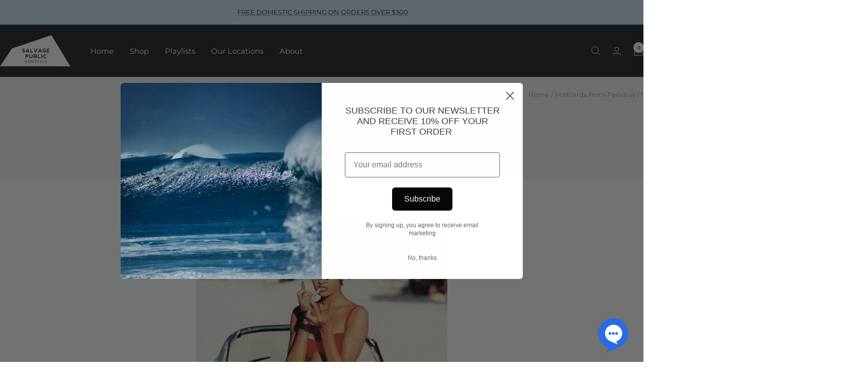

--- FILE ---
content_type: text/javascript
request_url: https://salvagepublic.com/cdn/shop/t/17/assets/custom.js?v=167639537848865775061750721348
body_size: -697
content:
//# sourceMappingURL=/cdn/shop/t/17/assets/custom.js.map?v=167639537848865775061750721348
